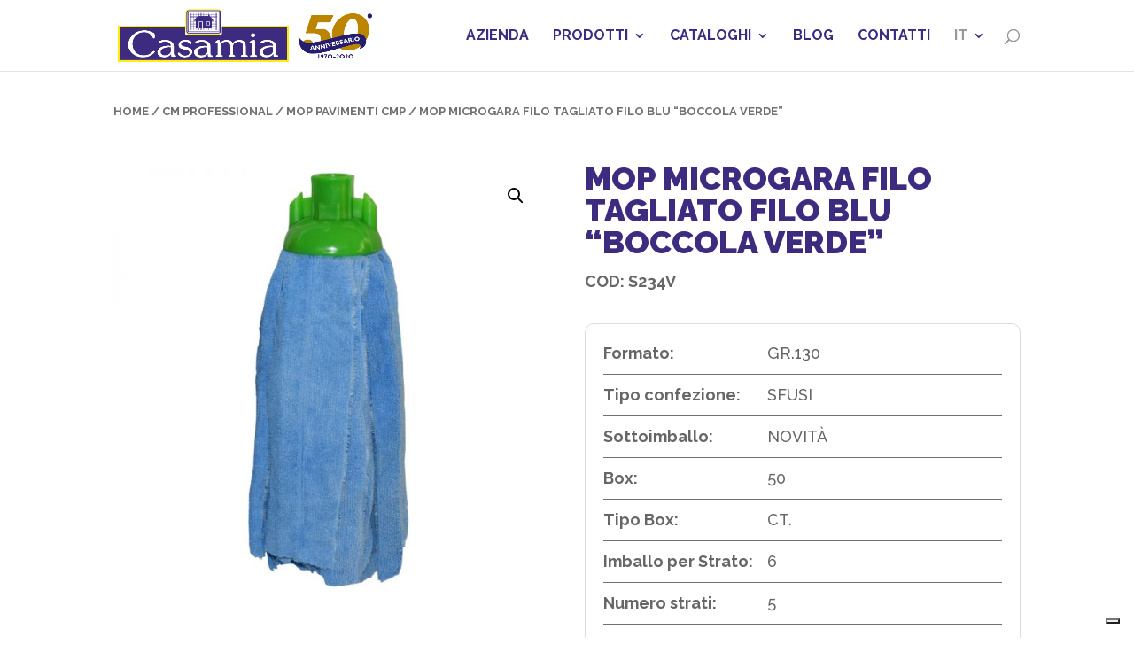

--- FILE ---
content_type: text/css
request_url: https://www.casamiagori.it/wp-content/et-cache/1307/et-divi-dynamic-tb-6123-1307-late.css
body_size: -137
content:
@font-face{font-family:ETmodules;font-display:block;src:url(//www.casamiagori.it/wp-content/themes/Divi/core/admin/fonts/modules/social/modules.eot);src:url(//www.casamiagori.it/wp-content/themes/Divi/core/admin/fonts/modules/social/modules.eot?#iefix) format("embedded-opentype"),url(//www.casamiagori.it/wp-content/themes/Divi/core/admin/fonts/modules/social/modules.woff) format("woff"),url(//www.casamiagori.it/wp-content/themes/Divi/core/admin/fonts/modules/social/modules.ttf) format("truetype"),url(//www.casamiagori.it/wp-content/themes/Divi/core/admin/fonts/modules/social/modules.svg#ETmodules) format("svg");font-weight:400;font-style:normal}

--- FILE ---
content_type: application/javascript; charset=utf-8
request_url: https://cs.iubenda.com/cookie-solution/confs/js/67033968.js
body_size: -248
content:
_iub.csRC = { consApiKey: 'il1m5hTloSLD6GuKbBooGaKHgXguiCfi', showBranding: false, publicId: 'ad0948d1-6db6-11ee-8bfc-5ad8d8c564c0', floatingGroup: false };
_iub.csEnabled = true;
_iub.csPurposes = [3,1];
_iub.cpUpd = 1681810836;
_iub.csT = 0.05;
_iub.googleConsentModeV2 = true;
_iub.totalNumberOfProviders = 2;
